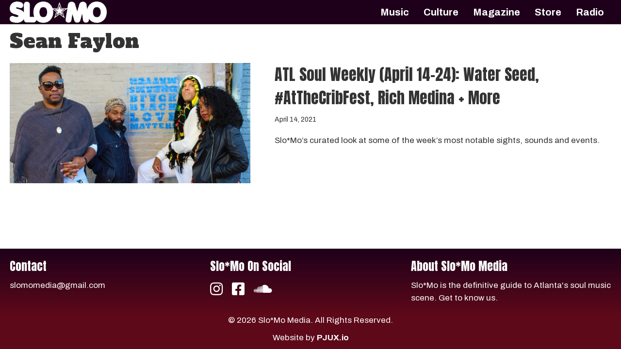

--- FILE ---
content_type: text/html; charset=UTF-8
request_url: https://slomoatl.com/tag/sean-faylon/
body_size: 10448
content:
<!DOCTYPE html>
<html lang="en-US">
<head>
<meta charset="UTF-8" />
<meta name='viewport' content='width=device-width, initial-scale=1.0' />
<meta http-equiv='X-UA-Compatible' content='IE=edge' />
<link rel="profile" href="https://gmpg.org/xfn/11" />
<meta name='robots' content='index, follow, max-image-preview:large, max-snippet:-1, max-video-preview:-1' />
	<style>img:is([sizes="auto" i], [sizes^="auto," i]) { contain-intrinsic-size: 3000px 1500px }</style>
	
	<!-- This site is optimized with the Yoast SEO Premium plugin v19.3 (Yoast SEO v26.8) - https://yoast.com/product/yoast-seo-premium-wordpress/ -->
	<title>Sean Faylon Archives - Slo*Mo Media</title>
	<link rel="canonical" href="https://slomoatl.com/tag/sean-faylon/" />
	<meta property="og:locale" content="en_US" />
	<meta property="og:type" content="article" />
	<meta property="og:title" content="Sean Faylon Archives" />
	<meta property="og:url" content="https://slomoatl.com/tag/sean-faylon/" />
	<meta property="og:site_name" content="Slo*Mo Media" />
	<meta property="og:image" content="https://slomoatl.com/wp-content/uploads/2021/03/SloMoWebBannerCover-copy.jpg" />
	<meta property="og:image:width" content="1200" />
	<meta property="og:image:height" content="675" />
	<meta property="og:image:type" content="image/jpeg" />
	<meta name="twitter:card" content="summary_large_image" />
	<script type="application/ld+json" class="yoast-schema-graph">{"@context":"https://schema.org","@graph":[{"@type":"CollectionPage","@id":"https://slomoatl.com/tag/sean-faylon/","url":"https://slomoatl.com/tag/sean-faylon/","name":"Sean Faylon Archives - Slo*Mo Media","isPartOf":{"@id":"https://slomoatl.com/#website"},"primaryImageOfPage":{"@id":"https://slomoatl.com/tag/sean-faylon/#primaryimage"},"image":{"@id":"https://slomoatl.com/tag/sean-faylon/#primaryimage"},"thumbnailUrl":"https://slomoatl.com/wp-content/uploads/2021/04/Waterseed_Hero-copy.jpg","breadcrumb":{"@id":"https://slomoatl.com/tag/sean-faylon/#breadcrumb"},"inLanguage":"en-US"},{"@type":"ImageObject","inLanguage":"en-US","@id":"https://slomoatl.com/tag/sean-faylon/#primaryimage","url":"https://slomoatl.com/wp-content/uploads/2021/04/Waterseed_Hero-copy.jpg","contentUrl":"https://slomoatl.com/wp-content/uploads/2021/04/Waterseed_Hero-copy.jpg","width":1200,"height":600},{"@type":"BreadcrumbList","@id":"https://slomoatl.com/tag/sean-faylon/#breadcrumb","itemListElement":[{"@type":"ListItem","position":1,"name":"Home","item":"https://slomoatl.com/"},{"@type":"ListItem","position":2,"name":"Sean Faylon"}]},{"@type":"WebSite","@id":"https://slomoatl.com/#website","url":"https://slomoatl.com/","name":"Slo*Mo Media","description":"Soul. Music. Culture.","potentialAction":[{"@type":"SearchAction","target":{"@type":"EntryPoint","urlTemplate":"https://slomoatl.com/?s={search_term_string}"},"query-input":{"@type":"PropertyValueSpecification","valueRequired":true,"valueName":"search_term_string"}}],"inLanguage":"en-US"}]}</script>
	<!-- / Yoast SEO Premium plugin. -->


<link rel='dns-prefetch' href='//stats.wp.com' />
<link rel='dns-prefetch' href='//fonts.googleapis.com' />
<link href='https://fonts.gstatic.com' crossorigin rel='preconnect' />
<link rel="alternate" type="application/rss+xml" title="Slo*Mo Media &raquo; Feed" href="https://slomoatl.com/feed/" />
<link rel="alternate" type="application/rss+xml" title="Slo*Mo Media &raquo; Comments Feed" href="https://slomoatl.com/comments/feed/" />
<link rel="alternate" type="application/rss+xml" title="Slo*Mo Media &raquo; Sean Faylon Tag Feed" href="https://slomoatl.com/tag/sean-faylon/feed/" />
<link rel="preload" href="https://slomoatl.com/wp-content/plugins/bb-plugin/fonts/fontawesome/5.15.4/webfonts/fa-solid-900.woff2" as="font" type="font/woff2" crossorigin="anonymous">
<link rel="preload" href="https://slomoatl.com/wp-content/plugins/bb-plugin/fonts/fontawesome/5.15.4/webfonts/fa-regular-400.woff2" as="font" type="font/woff2" crossorigin="anonymous">
<link rel="preload" href="https://slomoatl.com/wp-content/plugins/bb-plugin/fonts/fontawesome/5.15.4/webfonts/fa-brands-400.woff2" as="font" type="font/woff2" crossorigin="anonymous">
<script>
window._wpemojiSettings = {"baseUrl":"https:\/\/s.w.org\/images\/core\/emoji\/16.0.1\/72x72\/","ext":".png","svgUrl":"https:\/\/s.w.org\/images\/core\/emoji\/16.0.1\/svg\/","svgExt":".svg","source":{"concatemoji":"https:\/\/slomoatl.com\/wp-includes\/js\/wp-emoji-release.min.js?ver=6.8.3"}};
/*! This file is auto-generated */
!function(s,n){var o,i,e;function c(e){try{var t={supportTests:e,timestamp:(new Date).valueOf()};sessionStorage.setItem(o,JSON.stringify(t))}catch(e){}}function p(e,t,n){e.clearRect(0,0,e.canvas.width,e.canvas.height),e.fillText(t,0,0);var t=new Uint32Array(e.getImageData(0,0,e.canvas.width,e.canvas.height).data),a=(e.clearRect(0,0,e.canvas.width,e.canvas.height),e.fillText(n,0,0),new Uint32Array(e.getImageData(0,0,e.canvas.width,e.canvas.height).data));return t.every(function(e,t){return e===a[t]})}function u(e,t){e.clearRect(0,0,e.canvas.width,e.canvas.height),e.fillText(t,0,0);for(var n=e.getImageData(16,16,1,1),a=0;a<n.data.length;a++)if(0!==n.data[a])return!1;return!0}function f(e,t,n,a){switch(t){case"flag":return n(e,"\ud83c\udff3\ufe0f\u200d\u26a7\ufe0f","\ud83c\udff3\ufe0f\u200b\u26a7\ufe0f")?!1:!n(e,"\ud83c\udde8\ud83c\uddf6","\ud83c\udde8\u200b\ud83c\uddf6")&&!n(e,"\ud83c\udff4\udb40\udc67\udb40\udc62\udb40\udc65\udb40\udc6e\udb40\udc67\udb40\udc7f","\ud83c\udff4\u200b\udb40\udc67\u200b\udb40\udc62\u200b\udb40\udc65\u200b\udb40\udc6e\u200b\udb40\udc67\u200b\udb40\udc7f");case"emoji":return!a(e,"\ud83e\udedf")}return!1}function g(e,t,n,a){var r="undefined"!=typeof WorkerGlobalScope&&self instanceof WorkerGlobalScope?new OffscreenCanvas(300,150):s.createElement("canvas"),o=r.getContext("2d",{willReadFrequently:!0}),i=(o.textBaseline="top",o.font="600 32px Arial",{});return e.forEach(function(e){i[e]=t(o,e,n,a)}),i}function t(e){var t=s.createElement("script");t.src=e,t.defer=!0,s.head.appendChild(t)}"undefined"!=typeof Promise&&(o="wpEmojiSettingsSupports",i=["flag","emoji"],n.supports={everything:!0,everythingExceptFlag:!0},e=new Promise(function(e){s.addEventListener("DOMContentLoaded",e,{once:!0})}),new Promise(function(t){var n=function(){try{var e=JSON.parse(sessionStorage.getItem(o));if("object"==typeof e&&"number"==typeof e.timestamp&&(new Date).valueOf()<e.timestamp+604800&&"object"==typeof e.supportTests)return e.supportTests}catch(e){}return null}();if(!n){if("undefined"!=typeof Worker&&"undefined"!=typeof OffscreenCanvas&&"undefined"!=typeof URL&&URL.createObjectURL&&"undefined"!=typeof Blob)try{var e="postMessage("+g.toString()+"("+[JSON.stringify(i),f.toString(),p.toString(),u.toString()].join(",")+"));",a=new Blob([e],{type:"text/javascript"}),r=new Worker(URL.createObjectURL(a),{name:"wpTestEmojiSupports"});return void(r.onmessage=function(e){c(n=e.data),r.terminate(),t(n)})}catch(e){}c(n=g(i,f,p,u))}t(n)}).then(function(e){for(var t in e)n.supports[t]=e[t],n.supports.everything=n.supports.everything&&n.supports[t],"flag"!==t&&(n.supports.everythingExceptFlag=n.supports.everythingExceptFlag&&n.supports[t]);n.supports.everythingExceptFlag=n.supports.everythingExceptFlag&&!n.supports.flag,n.DOMReady=!1,n.readyCallback=function(){n.DOMReady=!0}}).then(function(){return e}).then(function(){var e;n.supports.everything||(n.readyCallback(),(e=n.source||{}).concatemoji?t(e.concatemoji):e.wpemoji&&e.twemoji&&(t(e.twemoji),t(e.wpemoji)))}))}((window,document),window._wpemojiSettings);
</script>
<style id='wp-emoji-styles-inline-css'>

	img.wp-smiley, img.emoji {
		display: inline !important;
		border: none !important;
		box-shadow: none !important;
		height: 1em !important;
		width: 1em !important;
		margin: 0 0.07em !important;
		vertical-align: -0.1em !important;
		background: none !important;
		padding: 0 !important;
	}
</style>
<link rel='stylesheet' id='wp-block-library-css' href='https://slomoatl.com/wp-includes/css/dist/block-library/style.min.css?ver=6.8.3' media='all' />
<style id='wp-block-library-theme-inline-css'>
.wp-block-audio :where(figcaption){color:#555;font-size:13px;text-align:center}.is-dark-theme .wp-block-audio :where(figcaption){color:#ffffffa6}.wp-block-audio{margin:0 0 1em}.wp-block-code{border:1px solid #ccc;border-radius:4px;font-family:Menlo,Consolas,monaco,monospace;padding:.8em 1em}.wp-block-embed :where(figcaption){color:#555;font-size:13px;text-align:center}.is-dark-theme .wp-block-embed :where(figcaption){color:#ffffffa6}.wp-block-embed{margin:0 0 1em}.blocks-gallery-caption{color:#555;font-size:13px;text-align:center}.is-dark-theme .blocks-gallery-caption{color:#ffffffa6}:root :where(.wp-block-image figcaption){color:#555;font-size:13px;text-align:center}.is-dark-theme :root :where(.wp-block-image figcaption){color:#ffffffa6}.wp-block-image{margin:0 0 1em}.wp-block-pullquote{border-bottom:4px solid;border-top:4px solid;color:currentColor;margin-bottom:1.75em}.wp-block-pullquote cite,.wp-block-pullquote footer,.wp-block-pullquote__citation{color:currentColor;font-size:.8125em;font-style:normal;text-transform:uppercase}.wp-block-quote{border-left:.25em solid;margin:0 0 1.75em;padding-left:1em}.wp-block-quote cite,.wp-block-quote footer{color:currentColor;font-size:.8125em;font-style:normal;position:relative}.wp-block-quote:where(.has-text-align-right){border-left:none;border-right:.25em solid;padding-left:0;padding-right:1em}.wp-block-quote:where(.has-text-align-center){border:none;padding-left:0}.wp-block-quote.is-large,.wp-block-quote.is-style-large,.wp-block-quote:where(.is-style-plain){border:none}.wp-block-search .wp-block-search__label{font-weight:700}.wp-block-search__button{border:1px solid #ccc;padding:.375em .625em}:where(.wp-block-group.has-background){padding:1.25em 2.375em}.wp-block-separator.has-css-opacity{opacity:.4}.wp-block-separator{border:none;border-bottom:2px solid;margin-left:auto;margin-right:auto}.wp-block-separator.has-alpha-channel-opacity{opacity:1}.wp-block-separator:not(.is-style-wide):not(.is-style-dots){width:100px}.wp-block-separator.has-background:not(.is-style-dots){border-bottom:none;height:1px}.wp-block-separator.has-background:not(.is-style-wide):not(.is-style-dots){height:2px}.wp-block-table{margin:0 0 1em}.wp-block-table td,.wp-block-table th{word-break:normal}.wp-block-table :where(figcaption){color:#555;font-size:13px;text-align:center}.is-dark-theme .wp-block-table :where(figcaption){color:#ffffffa6}.wp-block-video :where(figcaption){color:#555;font-size:13px;text-align:center}.is-dark-theme .wp-block-video :where(figcaption){color:#ffffffa6}.wp-block-video{margin:0 0 1em}:root :where(.wp-block-template-part.has-background){margin-bottom:0;margin-top:0;padding:1.25em 2.375em}
</style>
<style id='classic-theme-styles-inline-css'>
/*! This file is auto-generated */
.wp-block-button__link{color:#fff;background-color:#32373c;border-radius:9999px;box-shadow:none;text-decoration:none;padding:calc(.667em + 2px) calc(1.333em + 2px);font-size:1.125em}.wp-block-file__button{background:#32373c;color:#fff;text-decoration:none}
</style>
<link rel='stylesheet' id='mediaelement-css' href='https://slomoatl.com/wp-includes/js/mediaelement/mediaelementplayer-legacy.min.css?ver=4.2.17' media='all' />
<link rel='stylesheet' id='wp-mediaelement-css' href='https://slomoatl.com/wp-includes/js/mediaelement/wp-mediaelement.min.css?ver=6.8.3' media='all' />
<style id='jetpack-sharing-buttons-style-inline-css'>
.jetpack-sharing-buttons__services-list{display:flex;flex-direction:row;flex-wrap:wrap;gap:0;list-style-type:none;margin:5px;padding:0}.jetpack-sharing-buttons__services-list.has-small-icon-size{font-size:12px}.jetpack-sharing-buttons__services-list.has-normal-icon-size{font-size:16px}.jetpack-sharing-buttons__services-list.has-large-icon-size{font-size:24px}.jetpack-sharing-buttons__services-list.has-huge-icon-size{font-size:36px}@media print{.jetpack-sharing-buttons__services-list{display:none!important}}.editor-styles-wrapper .wp-block-jetpack-sharing-buttons{gap:0;padding-inline-start:0}ul.jetpack-sharing-buttons__services-list.has-background{padding:1.25em 2.375em}
</style>
<style id='global-styles-inline-css'>
:root{--wp--preset--aspect-ratio--square: 1;--wp--preset--aspect-ratio--4-3: 4/3;--wp--preset--aspect-ratio--3-4: 3/4;--wp--preset--aspect-ratio--3-2: 3/2;--wp--preset--aspect-ratio--2-3: 2/3;--wp--preset--aspect-ratio--16-9: 16/9;--wp--preset--aspect-ratio--9-16: 9/16;--wp--preset--color--black: #000000;--wp--preset--color--cyan-bluish-gray: #abb8c3;--wp--preset--color--white: #ffffff;--wp--preset--color--pale-pink: #f78da7;--wp--preset--color--vivid-red: #cf2e2e;--wp--preset--color--luminous-vivid-orange: #ff6900;--wp--preset--color--luminous-vivid-amber: #fcb900;--wp--preset--color--light-green-cyan: #7bdcb5;--wp--preset--color--vivid-green-cyan: #00d084;--wp--preset--color--pale-cyan-blue: #8ed1fc;--wp--preset--color--vivid-cyan-blue: #0693e3;--wp--preset--color--vivid-purple: #9b51e0;--wp--preset--color--fl-heading-text: #333333;--wp--preset--color--fl-body-bg: #ffffff;--wp--preset--color--fl-body-text: #303030;--wp--preset--color--fl-accent: #590919;--wp--preset--color--fl-accent-hover: #1a5b0a;--wp--preset--color--fl-topbar-bg: #ffffff;--wp--preset--color--fl-topbar-text: #000000;--wp--preset--color--fl-topbar-link: #428bca;--wp--preset--color--fl-topbar-hover: #428bca;--wp--preset--color--fl-header-bg: #ffffff;--wp--preset--color--fl-header-text: #000000;--wp--preset--color--fl-header-link: #428bca;--wp--preset--color--fl-header-hover: #428bca;--wp--preset--color--fl-nav-bg: #ffffff;--wp--preset--color--fl-nav-link: #428bca;--wp--preset--color--fl-nav-hover: #428bca;--wp--preset--color--fl-content-bg: #ffffff;--wp--preset--color--fl-footer-widgets-bg: #ffffff;--wp--preset--color--fl-footer-widgets-text: #000000;--wp--preset--color--fl-footer-widgets-link: #428bca;--wp--preset--color--fl-footer-widgets-hover: #428bca;--wp--preset--color--fl-footer-bg: #ffffff;--wp--preset--color--fl-footer-text: #000000;--wp--preset--color--fl-footer-link: #428bca;--wp--preset--color--fl-footer-hover: #428bca;--wp--preset--gradient--vivid-cyan-blue-to-vivid-purple: linear-gradient(135deg,rgba(6,147,227,1) 0%,rgb(155,81,224) 100%);--wp--preset--gradient--light-green-cyan-to-vivid-green-cyan: linear-gradient(135deg,rgb(122,220,180) 0%,rgb(0,208,130) 100%);--wp--preset--gradient--luminous-vivid-amber-to-luminous-vivid-orange: linear-gradient(135deg,rgba(252,185,0,1) 0%,rgba(255,105,0,1) 100%);--wp--preset--gradient--luminous-vivid-orange-to-vivid-red: linear-gradient(135deg,rgba(255,105,0,1) 0%,rgb(207,46,46) 100%);--wp--preset--gradient--very-light-gray-to-cyan-bluish-gray: linear-gradient(135deg,rgb(238,238,238) 0%,rgb(169,184,195) 100%);--wp--preset--gradient--cool-to-warm-spectrum: linear-gradient(135deg,rgb(74,234,220) 0%,rgb(151,120,209) 20%,rgb(207,42,186) 40%,rgb(238,44,130) 60%,rgb(251,105,98) 80%,rgb(254,248,76) 100%);--wp--preset--gradient--blush-light-purple: linear-gradient(135deg,rgb(255,206,236) 0%,rgb(152,150,240) 100%);--wp--preset--gradient--blush-bordeaux: linear-gradient(135deg,rgb(254,205,165) 0%,rgb(254,45,45) 50%,rgb(107,0,62) 100%);--wp--preset--gradient--luminous-dusk: linear-gradient(135deg,rgb(255,203,112) 0%,rgb(199,81,192) 50%,rgb(65,88,208) 100%);--wp--preset--gradient--pale-ocean: linear-gradient(135deg,rgb(255,245,203) 0%,rgb(182,227,212) 50%,rgb(51,167,181) 100%);--wp--preset--gradient--electric-grass: linear-gradient(135deg,rgb(202,248,128) 0%,rgb(113,206,126) 100%);--wp--preset--gradient--midnight: linear-gradient(135deg,rgb(2,3,129) 0%,rgb(40,116,252) 100%);--wp--preset--font-size--small: 13px;--wp--preset--font-size--medium: 20px;--wp--preset--font-size--large: 36px;--wp--preset--font-size--x-large: 42px;--wp--preset--spacing--20: 0.44rem;--wp--preset--spacing--30: 0.67rem;--wp--preset--spacing--40: 1rem;--wp--preset--spacing--50: 1.5rem;--wp--preset--spacing--60: 2.25rem;--wp--preset--spacing--70: 3.38rem;--wp--preset--spacing--80: 5.06rem;--wp--preset--shadow--natural: 6px 6px 9px rgba(0, 0, 0, 0.2);--wp--preset--shadow--deep: 12px 12px 50px rgba(0, 0, 0, 0.4);--wp--preset--shadow--sharp: 6px 6px 0px rgba(0, 0, 0, 0.2);--wp--preset--shadow--outlined: 6px 6px 0px -3px rgba(255, 255, 255, 1), 6px 6px rgba(0, 0, 0, 1);--wp--preset--shadow--crisp: 6px 6px 0px rgba(0, 0, 0, 1);}:where(.is-layout-flex){gap: 0.5em;}:where(.is-layout-grid){gap: 0.5em;}body .is-layout-flex{display: flex;}.is-layout-flex{flex-wrap: wrap;align-items: center;}.is-layout-flex > :is(*, div){margin: 0;}body .is-layout-grid{display: grid;}.is-layout-grid > :is(*, div){margin: 0;}:where(.wp-block-columns.is-layout-flex){gap: 2em;}:where(.wp-block-columns.is-layout-grid){gap: 2em;}:where(.wp-block-post-template.is-layout-flex){gap: 1.25em;}:where(.wp-block-post-template.is-layout-grid){gap: 1.25em;}.has-black-color{color: var(--wp--preset--color--black) !important;}.has-cyan-bluish-gray-color{color: var(--wp--preset--color--cyan-bluish-gray) !important;}.has-white-color{color: var(--wp--preset--color--white) !important;}.has-pale-pink-color{color: var(--wp--preset--color--pale-pink) !important;}.has-vivid-red-color{color: var(--wp--preset--color--vivid-red) !important;}.has-luminous-vivid-orange-color{color: var(--wp--preset--color--luminous-vivid-orange) !important;}.has-luminous-vivid-amber-color{color: var(--wp--preset--color--luminous-vivid-amber) !important;}.has-light-green-cyan-color{color: var(--wp--preset--color--light-green-cyan) !important;}.has-vivid-green-cyan-color{color: var(--wp--preset--color--vivid-green-cyan) !important;}.has-pale-cyan-blue-color{color: var(--wp--preset--color--pale-cyan-blue) !important;}.has-vivid-cyan-blue-color{color: var(--wp--preset--color--vivid-cyan-blue) !important;}.has-vivid-purple-color{color: var(--wp--preset--color--vivid-purple) !important;}.has-black-background-color{background-color: var(--wp--preset--color--black) !important;}.has-cyan-bluish-gray-background-color{background-color: var(--wp--preset--color--cyan-bluish-gray) !important;}.has-white-background-color{background-color: var(--wp--preset--color--white) !important;}.has-pale-pink-background-color{background-color: var(--wp--preset--color--pale-pink) !important;}.has-vivid-red-background-color{background-color: var(--wp--preset--color--vivid-red) !important;}.has-luminous-vivid-orange-background-color{background-color: var(--wp--preset--color--luminous-vivid-orange) !important;}.has-luminous-vivid-amber-background-color{background-color: var(--wp--preset--color--luminous-vivid-amber) !important;}.has-light-green-cyan-background-color{background-color: var(--wp--preset--color--light-green-cyan) !important;}.has-vivid-green-cyan-background-color{background-color: var(--wp--preset--color--vivid-green-cyan) !important;}.has-pale-cyan-blue-background-color{background-color: var(--wp--preset--color--pale-cyan-blue) !important;}.has-vivid-cyan-blue-background-color{background-color: var(--wp--preset--color--vivid-cyan-blue) !important;}.has-vivid-purple-background-color{background-color: var(--wp--preset--color--vivid-purple) !important;}.has-black-border-color{border-color: var(--wp--preset--color--black) !important;}.has-cyan-bluish-gray-border-color{border-color: var(--wp--preset--color--cyan-bluish-gray) !important;}.has-white-border-color{border-color: var(--wp--preset--color--white) !important;}.has-pale-pink-border-color{border-color: var(--wp--preset--color--pale-pink) !important;}.has-vivid-red-border-color{border-color: var(--wp--preset--color--vivid-red) !important;}.has-luminous-vivid-orange-border-color{border-color: var(--wp--preset--color--luminous-vivid-orange) !important;}.has-luminous-vivid-amber-border-color{border-color: var(--wp--preset--color--luminous-vivid-amber) !important;}.has-light-green-cyan-border-color{border-color: var(--wp--preset--color--light-green-cyan) !important;}.has-vivid-green-cyan-border-color{border-color: var(--wp--preset--color--vivid-green-cyan) !important;}.has-pale-cyan-blue-border-color{border-color: var(--wp--preset--color--pale-cyan-blue) !important;}.has-vivid-cyan-blue-border-color{border-color: var(--wp--preset--color--vivid-cyan-blue) !important;}.has-vivid-purple-border-color{border-color: var(--wp--preset--color--vivid-purple) !important;}.has-vivid-cyan-blue-to-vivid-purple-gradient-background{background: var(--wp--preset--gradient--vivid-cyan-blue-to-vivid-purple) !important;}.has-light-green-cyan-to-vivid-green-cyan-gradient-background{background: var(--wp--preset--gradient--light-green-cyan-to-vivid-green-cyan) !important;}.has-luminous-vivid-amber-to-luminous-vivid-orange-gradient-background{background: var(--wp--preset--gradient--luminous-vivid-amber-to-luminous-vivid-orange) !important;}.has-luminous-vivid-orange-to-vivid-red-gradient-background{background: var(--wp--preset--gradient--luminous-vivid-orange-to-vivid-red) !important;}.has-very-light-gray-to-cyan-bluish-gray-gradient-background{background: var(--wp--preset--gradient--very-light-gray-to-cyan-bluish-gray) !important;}.has-cool-to-warm-spectrum-gradient-background{background: var(--wp--preset--gradient--cool-to-warm-spectrum) !important;}.has-blush-light-purple-gradient-background{background: var(--wp--preset--gradient--blush-light-purple) !important;}.has-blush-bordeaux-gradient-background{background: var(--wp--preset--gradient--blush-bordeaux) !important;}.has-luminous-dusk-gradient-background{background: var(--wp--preset--gradient--luminous-dusk) !important;}.has-pale-ocean-gradient-background{background: var(--wp--preset--gradient--pale-ocean) !important;}.has-electric-grass-gradient-background{background: var(--wp--preset--gradient--electric-grass) !important;}.has-midnight-gradient-background{background: var(--wp--preset--gradient--midnight) !important;}.has-small-font-size{font-size: var(--wp--preset--font-size--small) !important;}.has-medium-font-size{font-size: var(--wp--preset--font-size--medium) !important;}.has-large-font-size{font-size: var(--wp--preset--font-size--large) !important;}.has-x-large-font-size{font-size: var(--wp--preset--font-size--x-large) !important;}
:where(.wp-block-post-template.is-layout-flex){gap: 1.25em;}:where(.wp-block-post-template.is-layout-grid){gap: 1.25em;}
:where(.wp-block-columns.is-layout-flex){gap: 2em;}:where(.wp-block-columns.is-layout-grid){gap: 2em;}
:root :where(.wp-block-pullquote){font-size: 1.5em;line-height: 1.6;}
</style>
<link rel='stylesheet' id='font-awesome-5-css' href='https://slomoatl.com/wp-content/plugins/bb-plugin/fonts/fontawesome/5.15.4/css/all.min.css?ver=2.10.0.6' media='all' />
<link rel='stylesheet' id='fl-builder-layout-bundle-6521ba5e36512fb672210cb1ad6669fc-css' href='https://slomoatl.com/wp-content/uploads/bb-plugin/cache/6521ba5e36512fb672210cb1ad6669fc-layout-bundle.css?ver=2.10.0.6-1.5.2.1-20251125200437' media='all' />
<link rel='stylesheet' id='eeb-css-frontend-css' href='https://slomoatl.com/wp-content/plugins/email-encoder-bundle/assets/css/style.css?ver=54d4eedc552c499c4a8d6b89c23d3df1' media='all' />
<link rel='stylesheet' id='jquery-magnificpopup-css' href='https://slomoatl.com/wp-content/plugins/bb-plugin/css/jquery.magnificpopup.min.css?ver=2.10.0.6' media='all' />
<link rel='stylesheet' id='base-css' href='https://slomoatl.com/wp-content/themes/bb-theme/css/base.min.css?ver=1.7.16' media='all' />
<link rel='stylesheet' id='fl-automator-skin-css' href='https://slomoatl.com/wp-content/uploads/bb-theme/skin-697bf6f26dec5.css?ver=1.7.16' media='all' />
<link rel='stylesheet' id='fl-child-theme-css' href='https://slomoatl.com/wp-content/themes/bb-theme-child/style.css?ver=6.8.3' media='all' />
<link rel='stylesheet' id='fl-builder-google-fonts-d0257e2e20c03519f6b52dfdf877da7c-css' href='//fonts.googleapis.com/css?family=Archivo%3A300%2C400%2C700%7CAnton%3A400%7CAlfa+Slab+One%3A400&#038;ver=6.8.3' media='all' />
<script src="https://slomoatl.com/wp-includes/js/jquery/jquery.min.js?ver=3.7.1" id="jquery-core-js"></script>
<script src="https://slomoatl.com/wp-includes/js/jquery/jquery-migrate.min.js?ver=3.4.1" id="jquery-migrate-js"></script>
<script src="https://slomoatl.com/wp-content/plugins/email-encoder-bundle/assets/js/custom.js?ver=2c542c9989f589cd5318f5cef6a9ecd7" id="eeb-js-frontend-js"></script>
<link rel="https://api.w.org/" href="https://slomoatl.com/wp-json/" /><link rel="alternate" title="JSON" type="application/json" href="https://slomoatl.com/wp-json/wp/v2/tags/103" /><link rel="EditURI" type="application/rsd+xml" title="RSD" href="https://slomoatl.com/xmlrpc.php?rsd" />
	<style>img#wpstats{display:none}</style>
		<style>.recentcomments a{display:inline !important;padding:0 !important;margin:0 !important;}</style><link rel="icon" href="https://slomoatl.com/wp-content/uploads/2021/03/cropped-StarIconCorner-1-32x32.jpg" sizes="32x32" />
<link rel="icon" href="https://slomoatl.com/wp-content/uploads/2021/03/cropped-StarIconCorner-1-192x192.jpg" sizes="192x192" />
<link rel="apple-touch-icon" href="https://slomoatl.com/wp-content/uploads/2021/03/cropped-StarIconCorner-1-180x180.jpg" />
<meta name="msapplication-TileImage" content="https://slomoatl.com/wp-content/uploads/2021/03/cropped-StarIconCorner-1-270x270.jpg" />
		<style id="wp-custom-css">
			/* Sticky Footer */
.fl-page {
	display: -ms-flexbox;
	display:-webkit-flex;
	display:-webkit-box;
	display:flex;
	-ms-flex-direction:column;
	-webkit-flex-direction:column;
	-webkit-box-orient:vertical;
	-webkit-box-direction:normal;
	flex-direction:column;
	min-height:100vh;

} 
   
.fl-page-content  {
	-ms-flex:1;
	-webkit-flex:1;
	-webkit-box-flex:1;
	flex:1;
	width: 100%;
	word-wrap: break-word;
}

h1, .h1, h2, .h2, h3, .h3 {
    margin-top: 10px;
    margin-bottom: 10px;
}

/* Remove Border from Blog List */
.fl-post-feed-post {
	border-bottom-width: 0px!important;
}
		</style>
		<!-- Google Tag Manager -->
<script>(function(w,d,s,l,i){w[l]=w[l]||[];w[l].push({'gtm.start':
new Date().getTime(),event:'gtm.js'});var f=d.getElementsByTagName(s)[0],
j=d.createElement(s),dl=l!='dataLayer'?'&l='+l:'';j.async=true;j.src=
'https://www.googletagmanager.com/gtm.js?id='+i+dl;f.parentNode.insertBefore(j,f);
})(window,document,'script','dataLayer','GTM-WJ7XFVG');</script>
<!-- End Google Tag Manager -->
</head>
<body class="archive tag tag-sean-faylon tag-103 wp-theme-bb-theme wp-child-theme-bb-theme-child fl-builder-2-10-0-6 fl-themer-1-5-2-1-20251125200437 fl-theme-1-7-16 fl-no-js fl-theme-builder-header fl-theme-builder-header-header fl-theme-builder-footer fl-theme-builder-footer-footer fl-theme-builder-archive fl-theme-builder-archive-archive fl-framework-base fl-preset-default fl-full-width fl-search-active" itemscope="itemscope" itemtype="https://schema.org/WebPage">
<!-- Google Tag Manager (noscript) -->
<noscript><iframe src="https://www.googletagmanager.com/ns.html?id=GTM-WJ7XFVG"
height="0" width="0" style="display:none;visibility:hidden"></iframe></noscript>
<!-- End Google Tag Manager (noscript) --><a aria-label="Skip to content" class="fl-screen-reader-text" href="#fl-main-content">Skip to content</a><div class="fl-page">
	<header class="fl-builder-content fl-builder-content-29 fl-builder-global-templates-locked" data-post-id="29" data-type="header" data-sticky="0" data-sticky-on="" data-sticky-breakpoint="medium" data-shrink="0" data-overlay="0" data-overlay-bg="transparent" data-shrink-image-height="50px" role="banner" itemscope="itemscope" itemtype="http://schema.org/WPHeader"><div class="fl-row fl-row-full-width fl-row-bg-color fl-node-602823836bb00 fl-row-default-height fl-row-align-center section-masthead" data-node="602823836bb00">
	<div class="fl-row-content-wrap">
								<div class="fl-row-content fl-row-fixed-width fl-node-content">
		
<div class="fl-col-group fl-node-60282383615b3 fl-col-group-equal-height fl-col-group-align-center fl-col-group-custom-width" data-node="60282383615b3">
			<div class="fl-col fl-node-60282383615b8 fl-col-bg-color fl-col-small fl-col-small-custom-width" data-node="60282383615b8">
	<div class="fl-col-content fl-node-content"><div class="fl-module fl-module-photo fl-node-bx9p62nadiz1" data-node="bx9p62nadiz1">
	<div class="fl-module-content fl-node-content">
		<div role="figure" class="fl-photo fl-photo-align-left" itemscope itemtype="https://schema.org/ImageObject">
	<div class="fl-photo-content fl-photo-img-png">
				<a href="https://slomoatl.com" target="_self" itemprop="url">
				<img loading="lazy" decoding="async" class="fl-photo-img wp-image-1135 size-full" src="https://slomoatl.com/wp-content/uploads/2021/02/brand-white.png" alt="brand-white" height="120" width="550" title="brand-white"  data-no-lazy="1" itemprop="image" srcset="https://slomoatl.com/wp-content/uploads/2021/02/brand-white.png 550w, https://slomoatl.com/wp-content/uploads/2021/02/brand-white-300x65.png 300w" sizes="auto, (max-width: 550px) 100vw, 550px" />
				</a>
					</div>
	</div>
	</div>
</div>
</div>
</div>
			<div class="fl-col fl-node-60282383615b9 fl-col-bg-color" data-node="60282383615b9">
	<div class="fl-col-content fl-node-content"><div class="fl-module fl-module-uabb-advanced-menu fl-node-60282383615bb" data-node="60282383615bb">
	<div class="fl-module-content fl-node-content">
			<div class="uabb-creative-menu
	 uabb-creative-menu-accordion-collapse	uabb-menu-default">
		<div class="uabb-creative-menu-mobile-toggle-container"><div class="uabb-creative-menu-mobile-toggle hamburger" tabindex="0"><div class="uabb-svg-container"><svg title="uabb-menu-toggle" version="1.1" class="hamburger-menu" xmlns="https://www.w3.org/2000/svg" xmlns:xlink="https://www.w3.org/1999/xlink" viewBox="0 0 50 50">
<rect class="uabb-hamburger-menu-top" width="50" height="10"/>
<rect class="uabb-hamburger-menu-middle" y="20" width="50" height="10"/>
<rect class="uabb-hamburger-menu-bottom" y="40" width="50" height="10"/>
</svg>
</div></div></div>			<div class="uabb-clear"></div>
					<ul id="menu-main-menu" class="menu uabb-creative-menu-horizontal uabb-toggle-none"><li id="menu-item-26" class="menu-item menu-item-type-taxonomy menu-item-object-category uabb-creative-menu uabb-cm-style"><a href="https://slomoatl.com/category/music/"><span class="menu-item-text">Music</span></a></li>
<li id="menu-item-27" class="menu-item menu-item-type-taxonomy menu-item-object-category uabb-creative-menu uabb-cm-style"><a href="https://slomoatl.com/category/culture/"><span class="menu-item-text">Culture</span></a></li>
<li id="menu-item-25" class="menu-item menu-item-type-post_type menu-item-object-page uabb-creative-menu uabb-cm-style"><a href="https://slomoatl.com/magazine/"><span class="menu-item-text">Magazine</span></a></li>
<li id="menu-item-28" class="menu-item menu-item-type-custom menu-item-object-custom uabb-creative-menu uabb-cm-style"><a target="_blank"rel="noopener" href="https://slo-mo-media.myshopify.com/collections/all"><span class="menu-item-text">Store</span></a></li>
<li id="menu-item-1497" class="menu-item menu-item-type-post_type menu-item-object-page uabb-creative-menu uabb-cm-style"><a href="https://slomoatl.com/radio/"><span class="menu-item-text">Radio</span></a></li>
</ul>	</div>

	<div class="uabb-creative-menu-mobile-toggle-container"><div class="uabb-creative-menu-mobile-toggle hamburger" tabindex="0"><div class="uabb-svg-container"><svg title="uabb-menu-toggle" version="1.1" class="hamburger-menu" xmlns="https://www.w3.org/2000/svg" xmlns:xlink="https://www.w3.org/1999/xlink" viewBox="0 0 50 50">
<rect class="uabb-hamburger-menu-top" width="50" height="10"/>
<rect class="uabb-hamburger-menu-middle" y="20" width="50" height="10"/>
<rect class="uabb-hamburger-menu-bottom" y="40" width="50" height="10"/>
</svg>
</div></div></div>			<div class="uabb-creative-menu
			 uabb-creative-menu-accordion-collapse			full-screen">
				<div class="uabb-clear"></div>
				<div class="uabb-menu-overlay uabb-overlay-fade"> <div class="uabb-menu-close-btn"></div>						<ul id="menu-main-menu-1" class="menu uabb-creative-menu-horizontal uabb-toggle-none"><li id="menu-item-26" class="menu-item menu-item-type-taxonomy menu-item-object-category uabb-creative-menu uabb-cm-style"><a href="https://slomoatl.com/category/music/"><span class="menu-item-text">Music</span></a></li>
<li id="menu-item-27" class="menu-item menu-item-type-taxonomy menu-item-object-category uabb-creative-menu uabb-cm-style"><a href="https://slomoatl.com/category/culture/"><span class="menu-item-text">Culture</span></a></li>
<li id="menu-item-25" class="menu-item menu-item-type-post_type menu-item-object-page uabb-creative-menu uabb-cm-style"><a href="https://slomoatl.com/magazine/"><span class="menu-item-text">Magazine</span></a></li>
<li id="menu-item-28" class="menu-item menu-item-type-custom menu-item-object-custom uabb-creative-menu uabb-cm-style"><a target="_blank"rel="noopener" href="https://slo-mo-media.myshopify.com/collections/all"><span class="menu-item-text">Store</span></a></li>
<li id="menu-item-1497" class="menu-item menu-item-type-post_type menu-item-object-page uabb-creative-menu uabb-cm-style"><a href="https://slomoatl.com/radio/"><span class="menu-item-text">Radio</span></a></li>
</ul>				</div>
			</div>
				</div>
</div>
</div>
</div>
	</div>
		</div>
	</div>
</div>
</header><div class="uabb-js-breakpoint" style="display: none;"></div>	<div id="fl-main-content" class="fl-page-content" itemprop="mainContentOfPage" role="main">

		<div class="fl-builder-content fl-builder-content-36 fl-builder-global-templates-locked" data-post-id="36"><div class="fl-row fl-row-full-width fl-row-bg-none fl-node-6028147ee0171 fl-row-default-height fl-row-align-center" data-node="6028147ee0171">
	<div class="fl-row-content-wrap">
								<div class="fl-row-content fl-row-fixed-width fl-node-content">
		
<div class="fl-col-group fl-node-6028147ee01f8" data-node="6028147ee01f8">
			<div class="fl-col fl-node-6028147ee01f9 fl-col-bg-color" data-node="6028147ee01f9">
	<div class="fl-col-content fl-node-content"><div class="fl-module fl-module-heading fl-node-6028147ee01fa section-page-title" data-node="6028147ee01fa">
	<div class="fl-module-content fl-node-content">
		<h1 class="fl-heading">
		<span class="fl-heading-text">Sean Faylon</span>
	</h1>
	</div>
</div>
</div>
</div>
	</div>
		</div>
	</div>
</div>
<div class="fl-row fl-row-full-width fl-row-bg-none fl-node-6028127034034 fl-row-default-height fl-row-align-center" data-node="6028127034034">
	<div class="fl-row-content-wrap">
								<div class="fl-row-content fl-row-fixed-width fl-node-content">
		
<div class="fl-col-group fl-node-602812703403e" data-node="602812703403e">
			<div class="fl-col fl-node-6028127034040 fl-col-bg-color" data-node="6028127034040">
	<div class="fl-col-content fl-node-content"><div class="fl-module fl-module-post-grid fl-node-6028127034041" data-node="6028127034041">
	<div class="fl-module-content fl-node-content">
			<div class="fl-post-feed" itemscope="itemscope" itemtype="https://schema.org/Collection">
	<div class="fl-post-feed-post fl-post-feed-image-beside fl-post-align-left post-1398 post type-post status-publish format-standard has-post-thumbnail hentry category-music tag-atthecribfest-2 tag-algebra-blessett tag-atl-soul-weekly tag-rich-medina tag-ron-trent tag-sean-faylon tag-tasha-larae tag-water-seed" itemscope itemtype="https://schema.org/BlogPosting">

	<meta itemscope itemprop="mainEntityOfPage" itemtype="https://schema.org/WebPage" itemid="https://slomoatl.com/music/atl-soul-weekly-april-14-24-water-seed-atthecribfest-rich-medina-more/" content="ATL Soul Weekly (April 14-24): Water Seed, #AtTheCribFest, Rich Medina + more" /><meta itemprop="datePublished" content="2021-04-14" /><meta itemprop="dateModified" content="2021-05-17" /><div itemprop="publisher" itemscope itemtype="https://schema.org/Organization"><meta itemprop="name" content="Slo*Mo Media"></div><div itemscope itemprop="author" itemtype="https://schema.org/Person"><meta itemprop="url" content="https://slomoatl.com/author/slomoadmin/" /><meta itemprop="name" content="Carlton Hargro" /></div><div itemscope itemprop="image" itemtype="https://schema.org/ImageObject"><meta itemprop="url" content="https://slomoatl.com/wp-content/uploads/2021/04/Waterseed_Hero-copy.jpg" /><meta itemprop="width" content="1200" /><meta itemprop="height" content="600" /></div><div itemprop="interactionStatistic" itemscope itemtype="https://schema.org/InteractionCounter"><meta itemprop="interactionType" content="https://schema.org/CommentAction" /><meta itemprop="userInteractionCount" content="0" /></div>	<div class="fl-post-feed-image">

	
	<a href="https://slomoatl.com/music/atl-soul-weekly-april-14-24-water-seed-atthecribfest-rich-medina-more/" rel="bookmark" title="ATL Soul Weekly (April 14-24): Water Seed, #AtTheCribFest, Rich Medina + more" aria-hidden="true" tabindex="-1">
		<img width="1200" height="600" src="https://slomoatl.com/wp-content/uploads/2021/04/Waterseed_Hero-copy.jpg" class="attachment-full size-full wp-post-image" alt="" decoding="async" loading="lazy" srcset="https://slomoatl.com/wp-content/uploads/2021/04/Waterseed_Hero-copy.jpg 1200w, https://slomoatl.com/wp-content/uploads/2021/04/Waterseed_Hero-copy-300x150.jpg 300w, https://slomoatl.com/wp-content/uploads/2021/04/Waterseed_Hero-copy-1024x512.jpg 1024w, https://slomoatl.com/wp-content/uploads/2021/04/Waterseed_Hero-copy-768x384.jpg 768w" sizes="auto, (max-width: 1200px) 100vw, 1200px" />	</a>

	
</div>

		<div class="fl-post-feed-text">
	
		<div class="fl-post-feed-header">

			<h2 class="fl-post-feed-title" itemprop="headline">
				<a href="https://slomoatl.com/music/atl-soul-weekly-april-14-24-water-seed-atthecribfest-rich-medina-more/" rel="bookmark" title="ATL Soul Weekly (April 14-24): Water Seed, #AtTheCribFest, Rich Medina + more">ATL Soul Weekly (April 14-24): Water Seed, #AtTheCribFest, Rich Medina + more</a>
			</h2>

			
						<div class="fl-post-feed-meta">
																		<span class="fl-post-feed-date">
						April 14, 2021					</span>
											</div>
			
			
			
		</div>

	
	
	
		
				<div class="fl-post-feed-content" itemprop="text">
			<p>Slo*Mo’s curated look at some of the week&#8217;s most notable sights, sounds and events.</p>
					</div>
		
		
	</div>

	<div class="fl-clear"></div>
</div>
	</div>
<div class="fl-clear"></div>
	</div>
</div>
</div>
</div>
	</div>
		</div>
	</div>
</div>
</div><div class="uabb-js-breakpoint" style="display: none;"></div>
<script nitro-exclude>
    document.cookie = 'nitroCachedPage=' + (!window.NITROPACK_STATE ? '0' : '1') + '; path=/; SameSite=Lax';
</script>
	</div><!-- .fl-page-content -->
	<footer class="fl-builder-content fl-builder-content-32 fl-builder-global-templates-locked" data-post-id="32" data-type="footer" itemscope="itemscope" itemtype="http://schema.org/WPFooter"><div class="fl-row fl-row-full-width fl-row-bg-gradient fl-node-602810b7c23ea fl-row-default-height fl-row-align-center" data-node="602810b7c23ea">
	<div class="fl-row-content-wrap">
								<div class="fl-row-content fl-row-fixed-width fl-node-content">
		
<div class="fl-col-group fl-node-602810b7c23eb" data-node="602810b7c23eb">
			<div class="fl-col fl-node-602810b7c23ee fl-col-bg-color fl-col-small" data-node="602810b7c23ee">
	<div class="fl-col-content fl-node-content"><div class="fl-module fl-module-heading fl-node-602810b7c23f9" data-node="602810b7c23f9">
	<div class="fl-module-content fl-node-content">
		<h3 class="fl-heading">
		<span class="fl-heading-text">Contact</span>
	</h3>
	</div>
</div>
<div class="fl-module fl-module-rich-text fl-node-60281afa32a0c" data-node="60281afa32a0c">
	<div class="fl-module-content fl-node-content">
		<div class="fl-rich-text">
	<p><a href="javascript:;" data-enc-email="fybzbzrqvn[at]tznvy.pbz" class="mail-link" data-wpel-link="ignore"><span id="eeb-921548-712760"></span><script type="text/javascript">document.getElementById("eeb-921548-712760").innerHTML = eval(decodeURIComponent("%27%73%6c%6f%6d%6f%6d%65%64%69%61%40%67%6d%61%69%6c%2e%63%6f%6d%27"))</script><noscript>*protected email*</noscript></a></p>
</div>
	</div>
</div>
</div>
</div>
			<div class="fl-col fl-node-602810b7c23ed fl-col-bg-color fl-col-small" data-node="602810b7c23ed">
	<div class="fl-col-content fl-node-content"><div class="fl-module fl-module-heading fl-node-602810b7c23f5" data-node="602810b7c23f5">
	<div class="fl-module-content fl-node-content">
		<h3 class="fl-heading">
		<span class="fl-heading-text">Slo*Mo on Social</span>
	</h3>
	</div>
</div>
<div class="fl-module fl-module-icon-group fl-node-60281aafbe7b8" data-node="60281aafbe7b8">
	<div class="fl-module-content fl-node-content">
		<div class="fl-icon-group">
	<span class="fl-icon">
								<a href="https://www.instagram.com/slomomedia/" target="_blank" rel="noopener" >
							<i class="fab fa-instagram" aria-hidden="true"></i>
				<span class="sr-only">Instagram page for Slo*Mo Media</span>
						</a>
			</span>
		<span class="fl-icon">
								<a href="https://www.facebook.com/SloMoMedia" target="_blank" rel="noopener nofollow" >
							<i class="fab fa-facebook-square" aria-hidden="true"></i>
				<span class="sr-only">Facebook page for Slo*Mo Media</span>
						</a>
			</span>
		<span class="fl-icon">
								<a href="https://soundcloud.com/slomomedia" target="_blank" rel="noopener nofollow" >
							<i class="fab fa-soundcloud" aria-hidden="true"></i>
				<span class="sr-only">Soundcloud Page for Slo*Mo Media</span>
						</a>
			</span>
	</div>
	</div>
</div>
</div>
</div>
			<div class="fl-col fl-node-602810b7c23ec fl-col-bg-color fl-col-small" data-node="602810b7c23ec">
	<div class="fl-col-content fl-node-content"><div class="fl-module fl-module-heading fl-node-60281af6aedf8" data-node="60281af6aedf8">
	<div class="fl-module-content fl-node-content">
		<h3 class="fl-heading">
		<a
		href="https://slomoatl.com/about/"
		title="About Slo*Mo Media"
		target="_self"
			>
		<span class="fl-heading-text">About Slo*Mo Media</span>
		</a>
	</h3>
	</div>
</div>
<div class="fl-module fl-module-rich-text fl-node-60281adf82d5c" data-node="60281adf82d5c">
	<div class="fl-module-content fl-node-content">
		<div class="fl-rich-text">
	<p>Slo*Mo is the definitive guide to Atlanta's soul music scene. <a href="https://slomoatl.com/about/">Get to know us</a>.</p>
</div>
	</div>
</div>
</div>
</div>
	</div>
		</div>
	</div>
</div>
<div class="fl-row fl-row-full-width fl-row-bg-color fl-node-602810b7c23e0 fl-row-default-height fl-row-align-center" data-node="602810b7c23e0">
	<div class="fl-row-content-wrap">
								<div class="fl-row-content fl-row-fixed-width fl-node-content">
		
<div class="fl-col-group fl-node-602810b7c23e6" data-node="602810b7c23e6">
			<div class="fl-col fl-node-602810b7c23e8 fl-col-bg-color" data-node="602810b7c23e8">
	<div class="fl-col-content fl-node-content"><div class="fl-module fl-module-rich-text fl-node-602810b7c23e9" data-node="602810b7c23e9">
	<div class="fl-module-content fl-node-content">
		<div class="fl-rich-text">
	<p style="text-align: center;">© 2026 Slo*Mo Media. All Rights Reserved.</p>
<p style="text-align: center;"><a href="https://www.pjux.io" target="_blank" rel="noopener">Website by <strong>PJUX.io</strong></a></p>
</div>
	</div>
</div>
</div>
</div>
	</div>
		</div>
	</div>
</div>
</footer><div class="uabb-js-breakpoint" style="display: none;"></div>	</div><!-- .fl-page -->
<script type="speculationrules">
{"prefetch":[{"source":"document","where":{"and":[{"href_matches":"\/*"},{"not":{"href_matches":["\/wp-*.php","\/wp-admin\/*","\/wp-content\/uploads\/*","\/wp-content\/*","\/wp-content\/plugins\/*","\/wp-content\/themes\/bb-theme-child\/*","\/wp-content\/themes\/bb-theme\/*","\/*\\?(.+)"]}},{"not":{"selector_matches":"a[rel~=\"nofollow\"]"}},{"not":{"selector_matches":".no-prefetch, .no-prefetch a"}}]},"eagerness":"conservative"}]}
</script>
<script src="https://slomoatl.com/wp-content/plugins/bb-plugin/js/libs/jquery.imagesloaded.min.js?ver=2.10.0.6" id="imagesloaded-js"></script>
<script src="https://slomoatl.com/wp-content/plugins/bb-plugin/js/libs/jquery.ba-throttle-debounce.min.js?ver=2.10.0.6" id="jquery-throttle-js"></script>
<script src="https://slomoatl.com/wp-content/uploads/bb-plugin/cache/c4b0ffec00e0a55d04e7c8a53a3936f6-layout-bundle.js?ver=2.10.0.6-1.5.2.1-20251125200437" id="fl-builder-layout-bundle-c4b0ffec00e0a55d04e7c8a53a3936f6-js"></script>
<script id="jetpack-stats-js-before">
_stq = window._stq || [];
_stq.push([ "view", {"v":"ext","blog":"190678017","post":"0","tz":"-5","srv":"slomoatl.com","arch_tag":"sean-faylon","arch_results":"1","j":"1:15.4"} ]);
_stq.push([ "clickTrackerInit", "190678017", "0" ]);
</script>
<script src="https://stats.wp.com/e-202606.js" id="jetpack-stats-js" defer data-wp-strategy="defer"></script>
<script src="https://slomoatl.com/wp-content/plugins/bb-plugin/js/libs/jquery.magnificpopup.min.js?ver=2.10.0.6" id="jquery-magnificpopup-js"></script>
<script src="https://slomoatl.com/wp-content/plugins/bb-plugin/js/libs/jquery.fitvids.min.js?ver=1.2" id="jquery-fitvids-js"></script>
<script id="fl-automator-js-extra">
var themeopts = {"medium_breakpoint":"992","mobile_breakpoint":"768","scrollTopPosition":"800"};
</script>
<script src="https://slomoatl.com/wp-content/themes/bb-theme/js/theme.min.js?ver=1.7.16" id="fl-automator-js"></script>
</body>
</html>


--- FILE ---
content_type: text/plain
request_url: https://www.google-analytics.com/j/collect?v=1&_v=j102&a=613940746&t=pageview&_s=1&dl=https%3A%2F%2Fslomoatl.com%2Ftag%2Fsean-faylon%2F&ul=en-us%40posix&dt=Sean%20Faylon%20Archives%20-%20Slo*Mo%20Media&sr=1280x720&vp=1280x720&_u=YEBAAEABAAAAACAAI~&jid=419796042&gjid=1131498493&cid=938312336.1770014807&tid=UA-192093321-1&_gid=396122939.1770014807&_r=1&_slc=1&gtm=45He61r1n81WJ7XFVGza200&gcd=13l3l3l3l1l1&dma=0&tag_exp=103116026~103200004~104527907~104528500~104684208~104684211~115938465~115938468~116185181~116185182~116988315~117041587&z=1536671374
body_size: -450
content:
2,cG-P1KVMQ3B0S